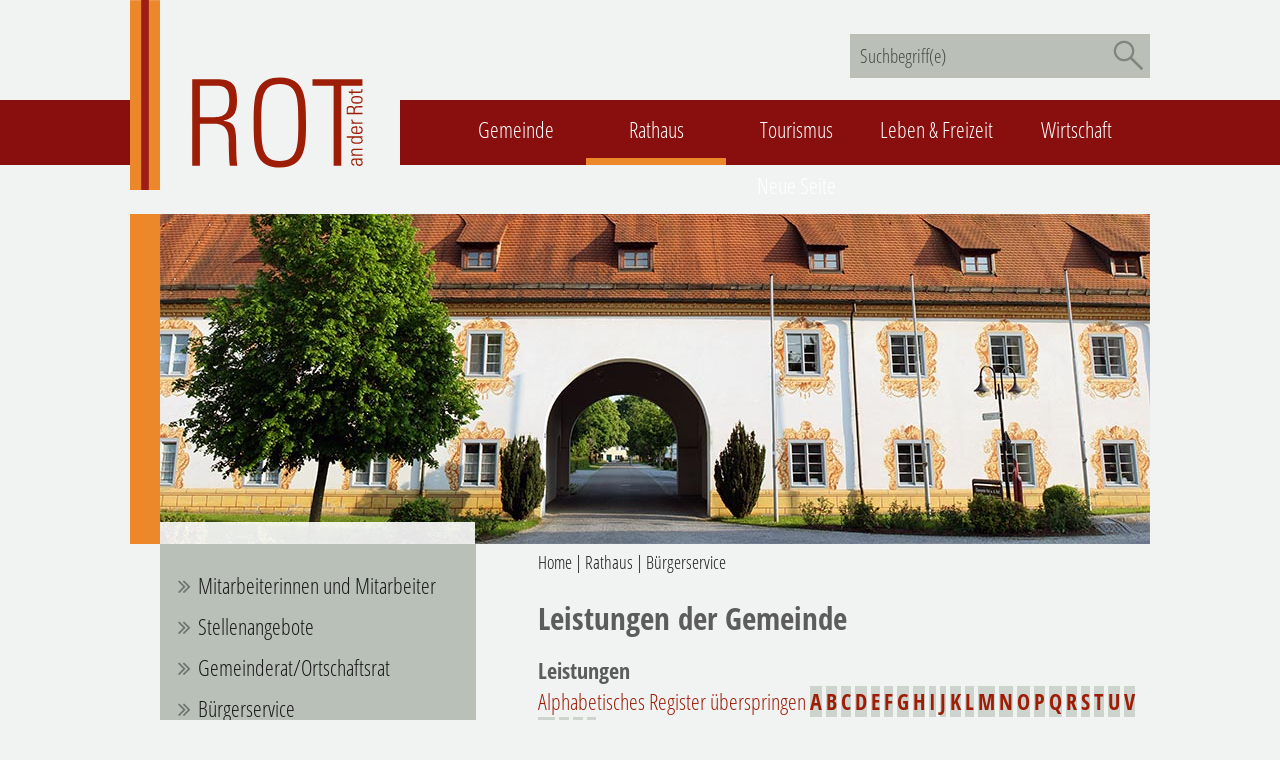

--- FILE ---
content_type: text/html;charset=UTF-8
request_url: https://rot.de/-/leistungen/mutterschaftsgeld-beantragen-gesetzlich-versicherte/vbid154
body_size: 6726
content:
<!DOCTYPE HTML PUBLIC "-//W3C//DTD HTML 4.01 Transitional//EN" "http://www.w3.org/TR/html4/loose.dtd">
<html lang="de" dir="ltr">
<head>
<meta http-equiv="Content-Type" content="text/html; charset=UTF-8">
<meta http-equiv="Content-Script-Type" content="text/javascript">
<meta http-equiv="Content-Style-Type" content="text/css">
<meta name="viewport" content="width=device-width, initial-scale=1.0, user-scalable=no, minimum-scale=1.0">
<meta name="generator" content="dvv-Mastertemplates 24.2.0.1-RELEASE">
<meta name="date" content="2019-09-19">
<meta name="description" content="Frauen, die in der gesetzlichen Krankenversicherung versichert sind, erhalten für die Zeit der Mutterschutzfristen Mutterschaftsgeld.
Mutterschutzfristen sind

 sechs ...">
<meta name="og:title" content="Leistungen">
<meta name="og:description" content="Frauen, die in der gesetzlichen Krankenversicherung versichert sind, erhalten für die Zeit der Mutterschutzfristen Mutterschaftsgeld.
Mutterschutzfristen sind

 sechs ...">
<meta name="og:type" content="website">
<meta name="og:locale" content="de">
<meta name="og:url" content="http://www.rot.de/Home/Rathaus/leistungen.html">
<meta name="geo.position" content="48.013730;10.031711">
<meta name="ICBM" content="48.013730,10.031711">
<meta name="robots" content="index, follow">
<title>Gemeinde Rot an der Rot: Leistungen Mutterschaftsgeld beantragen (gesetzlich Versicherte)</title>
<link href="/Home.html" rel="top" title="Startseite">
<link href="/site/Rot-an-der-Rot/sitemap/11012074/index.html" rel="contents" title="Inhaltsverzeichnis">
<link href="/common/js/jQuery/jquery-ui-themes/1.13.2/base/jquery-ui.min.css" rel="stylesheet" type="text/css">
<!--<link href='http://fonts.googleapis.com/css?family=Open+Sans+Condensed:300' rel='stylesheet' type='text/css'>
<link href='http://fonts.googleapis.com/css?family=Open+Sans+Condensed:300italic' rel='stylesheet' type='text/css'>
<link href='http://fonts.googleapis.com/css?family=Open+Sans+Condensed:700' rel='stylesheet' type='text/css'>-->
<!--[if lte IE 8]>
    <link rel="stylesheet" href="http://fonts.googleapis.com/css?family=Open+Sans:400" />
    <link rel="stylesheet" href="http://fonts.googleapis.com/css?family=Open+Sans:700" />
    <link rel="stylesheet" href="http://fonts.googleapis.com/css?family=Open+Sans:800" />
<![endif]-->
<!-- f�r iPhone ohne Retina Display, iPod Touch ohne Retina Display unnd Android 2.1+ Ger�te: -->
<link rel="apple-touch-icon-precomposed" href="/site/Rot-an-der-Rot/resourceCached/24.2.0/img/favicons/apple-touch-icon-precomposed.png">
<!-- f�r das iPad mini und die erste und zweite iPad Generation mit iOS = 6: -->
<link rel="apple-touch-icon-precomposed" href="/site/Rot-an-der-Rot/resourceCached/24.2.0/img/favicons/apple-touch-icon-72x72-precomposed.png">
<!-- f�r das iPad mini und die erste und zweite iPad Generation mit iOS = 7: -->
<link rel="apple-touch-icon-precomposed" href="/site/Rot-an-der-Rot/resourceCached/24.2.0/img/favicons/apple-touch-icon-76x76-precomposed.png">
<!-- f�r das iPad 4+ mit high-resolution Retina Display und mit iOS = 6: -->
<link rel="apple-touch-icon-precomposed" href="/site/Rot-an-der-Rot/resourceCached/24.2.0/img/favicons/apple-touch-icon-114x114-precomposed.png">
<!-- f�r das iPad 4+ mit high-resolution Retina Display und mit iOS = 7: -->
<link rel="apple-touch-icon-precomposed" href="/site/Rot-an-der-Rot/resourceCached/24.2.0/img/favicons/apple-touch-icon-120x120-precomposed.png">
<!-- f�r das iPad 3+ mit high-resolution Retina Display und mit iOS = 6: -->
<link rel="apple-touch-icon-precomposed" href="/site/Rot-an-der-Rot/resourceCached/24.2.0/img/favicons/apple-touch-icon-144x144-precomposed.png">
<!-- f�r das iPad 3+ mit high-resolution Retina Display und mit iOS = 7: -->
<link rel="apple-touch-icon-precomposed" href="/site/Rot-an-der-Rot/resourceCached/24.2.0/img/favicons/apple-touch-icon-152x152-precomposed.png">
<!-- Chrome v31+ f�r Android -->
<link rel="icon" href="/site/Rot-an-der-Rot/resourceCached/24.2.0/img/favicons/apple-touch-icon.png">
<link rel="icon" href="/site/Rot-an-der-Rot/resourceCached/24.2.0/img/favicons/favicon.png">
<!--[if IE]><link rel="shortcut icon" href="/site/Rot-an-der-Rot/resourceCached/24.2.0/img/favicons/favicon.ico" type="image/x-icon"><![endif]-->
<!-- or, set /favicon.ico for IE10 win -->
<meta name="application-name" content="Gemeinde Rot an der Rot">
<meta name="msapplication-TileColor" content="#FFFFFF">
<meta name="msapplication-TileImage" content="/site/Rot-an-der-Rot/resourceCached/24.2.0/img/favicons/tileicon.png">
<!--<script type="text/javascript">
  WebFontConfig = {
    google: { families: [ 'Open+Sans+Condensed:300,300italic,700:latin' ] }
  };
  (function() {
    var wf = document.createElement('script');
    wf.src = ('https:' == document.location.protocol ? 'https' : 'http') +
      '://ajax.googleapis.com/ajax/libs/webfont/1/webfont.js';
    wf.type = 'text/javascript';
    wf.async = 'true';
    var s = document.getElementsByTagName('script')[0];
    s.parentNode.insertBefore(wf, s);
  })(); </script>-->
<script src="/common/js/jQuery/3.6.4/jquery.min.js" type="text/javascript"></script>
<script src="/common/js/jQuery/external/dvvWidth/dvvSizes-min.js" type="text/javascript"></script>
<script src="/common/js/jQuery/jquery-ui/1.13.2_k1/jquery-ui.min.js" type="text/javascript"></script>
<script src="/site/Rot-an-der-Rot/resourceCached/24.2.0/mergedScript_de.js" type="text/javascript"></script>
<script src="/site/Rot-an-der-Rot/resourceCached/24.2.0/js/jquery.slicknav.js" type="text/javascript"></script>
<script defer src="/site/Rot-an-der-Rot/resourceCached/24.2.0/search-autocomplete/autocomplete.js" type="text/javascript"></script>
<script type="text/javascript">
jQuery.noConflict();
jQuery(function(){jQuery.dvvWidth({"widths": [0, 475, 740, 960, 1100]});});
jQuery(document).ready(function(){jQuery('.ym-hlist ul').slicknav({allowParentLinks: true});});
jQuery(function () {
    jQuery('.pbsearch-autocomplete').pbsearch_autocomplete({
        url: '/site/Rot-an-der-Rot/search-autocomplete/11012074/index.html',
        delay: 300,
        maxTerms: 5,
        minLength: 3,
        rows: 20,
        avoidParallelRequests: true
    });
});
</script>
<link href="/site/Rot-an-der-Rot/resourceCached/24.2.0/service-bw/css/sbw.css" rel="stylesheet" type="text/css">
<link href="/site/Rot-an-der-Rot/resourceCached/24.2.0/css/custom.css" rel="stylesheet" type="text/css">
<link href="/site/Rot-an-der-Rot/resourceCached/24.2.0/css/slicknav.css" rel="stylesheet" type="text/css">
</head>
<body id="node11012074" class="knot_9573390 verfahren-detail body_node">

	<div class="wrapper">
		<div id="header">
			<!-- top-custom.vm start -->
<div class="header_wrapper">
	<div class="header-left">
		<div class="logo-div">
			<a class="logo" href="/Home.html"><img src="/site/Rot-an-der-Rot/resourceCached/24.2.0/img/layout/logo.svg" alt="Startseite"></a>
		</div>
	</div>
	<div class="header-right">
		<div class="search-div">




             <div id="quicksearch" class="quicksearchdiv">
        <form action="/site/Rot-an-der-Rot/search/9571659/index.html" class="quicksearch noprint"
           method="GET">


                <input type="hidden" name="quicksearch" value="true">
        <label for="qs_query">Suche</label>
        <span class="nowrap">
            <input name="query" id="qs_query" class="quicksearchtext pbsearch-autocomplete"
                                   value="Suchbegriff(e)"
                   onFocus="if(this.value == this.defaultValue){this.value = '';}" type="text"
>
            <input class="quicksearchimg" type="image" src="/site/Rot-an-der-Rot/resourceCached/24.2.0/img/links/button-search.png"
                   alt="Suche">
        </span>
    </form>
</div>
		</div>
		<div id="nav">
			<a id="navigation"></a>
			<div class="ym-hlist">
				<ul class="nav">
 <li><a accesskey="1" href="/Home/Gemeinde.html" title="Gemeinde [1]">Gemeinde</a></li>
 <li class="currentParent"><a accesskey="2" href="/Home/Rathaus.html" title="Rathaus [2]">Rathaus</a></li>
 <li><a accesskey="3" href="/Home/Tourismus/Urlaub+in+Rot+an+der+Rot.html" title="Tourismus [3]">Tourismus</a></li>
 <li><a accesskey="4" href="/Home/Leben+_+Freizeit/Einrichtungen.html" title="Leben &amp; Freizeit [4]">Leben &amp; Freizeit</a></li>
 <li><a accesskey="5" href="/Home/wirtschaft/Branchenverzeichnis.html" title="Wirtschaft [5]">Wirtschaft</a></li>
 <li><a accesskey="6" href="/23775403.html" title="Neue Seite [6]">Neue Seite</a></li>
</ul>
			</div>
		</div>
	</div>
</div>
<div class="header-img">
			<a id="anker10041315"></a><div class="composedcontent-rot---standardseite block_10041315" id="cc_10041315"><div class="basecontent-image image" id="anker10041318"><div class='image-inner' id='img_10041318'><img alt="" src="/site/Rot-an-der-Rot/get/params_E-970319911/10041318/rathaus.jpg"></div></div>
</div>
		<div class="kurzinfo">

			</div>
</div>
<!-- top-custom.vm end -->
		</div>
		<div id="main" class="ym-clearfix main">
				<div class="ym-column">
					<div class="ym-col1">
						<div class="ym-cbox">
<div class="nav-outer">
<div class="vlist noprint">
<ul class="vlist nav_9573390 ebene2">
 <li class="nav_10171646 ebene2 child_1"><a href="/Home/Rathaus/Mitarbeiterinnen+und+Mitarbeiter.html">Mitarbeiterinnen und Mitarbeiter</a></li>
 <li class="nav_9762489 ebene2 child_2"><a href="/Home/Rathaus/Stellenangebote.html">Stellenangebote</a></li>
 <li class="nav_9762461 ebene2 hasChild child_3"><a href="/Home/Rathaus/gemeinderat.html">Gemeinderat/Ortschaftsrat</a></li>
 <li class="nav_9762470 ebene2 hasChild currentParent child_4"><a href="/Home/Rathaus/Wegweiser+von+A+-+Z.html">Bürgerservice</a>
  <ul class="vlist nav_9762470 ebene3">
   <li class="nav_11044774 ebene3 child_1"><a href="/Home/Rathaus/Wegweiser+von+A+-+Z.html">Wegweiser von A - Z</a></li>
   <li class="nav_10171655 ebene3 child_2"><a href="/10171655.html">Lebenslagen</a></li>
   <li class="nav_11038655 ebene3 child_3"><a href="/Home/Rathaus/Gemeindeformulare_Merkblaetter.html">Gemeindeformulare/Merkblätter</a></li>
   <li class="nav_10171673 ebene3 child_4"><a href="/10171673.html">Ortsrecht</a></li>
   <li class="nav_23732447 ebene3 child_5"><a href="/Home/Rathaus/test.html">Personalausweis, eID-Karte und Reisepass</a></li>
   <li class="nav_10171683 ebene3 child_6"><a href="/Home/Rathaus/Maengelmelder.html">Mängelmelder</a></li>
   <li class="nav_10171692 ebene3 child_7"><a href="/Home/Rathaus/Notruf_Bereitschaftsdienste.html">Notruf/Bereitschaftsdienste</a></li>
  </ul></li>
 <li class="nav_22045779 ebene2 hasChild child_5"><a href="/Home/Rathaus/wahlen.html">Wahlen</a></li>
 <li class="nav_14776054 ebene2 child_6"><a href="/Home/Rathaus/Veroeffentlichungen.html">Veröffentlichungen</a></li>
 <li class="nav_9762479 ebene2 child_7"><a href="/Home/Rathaus/Ausschreibungen.html">Ausschreibungen</a></li>
 <li class="nav_21035388 ebene2 child_8"><a href="/Home/Rathaus/bauplatzvergabe.html">Bauplatzvergabe</a></li>
 <li class="nav_21315613 ebene2 hasChild child_9"><a href="/Home/Rathaus/hochwasser+und+starkregen.html">Hochwasser und Starkregen</a></li>
 <li class="nav_24651242 ebene2 child_10"><a href="/Home/Rathaus/ergebnisse+untersuchung+trinkwasser.html">Ergebnisse Untersuchung Trinkwasser</a></li>
</ul>
</div>
</div>
						</div>
						<div class="ym-cbox">

													</div>
					</div>
					<div class="ym-col2">
						<div class="ym-cbox">
							<!-- content-custom.vm start -->
<div class="wayhome noprint">
  <span class="wayhome">
<span class="nav_9571659"><a href="/Home.html" lang="en" rel="top">Home</a></span>
 | <span class="nav_9573390"><a href="/Home/Rathaus.html">Rathaus</a></span>
 | <span class="nav_9762470"><a href="/Home/Rathaus/Wegweiser+von+A+-+Z.html">B&uuml;rgerservice</a></span>
</span>
</div>
<!-- content-inner.vm start -->
<div id="content">
<a name="pageTop"></a>
<a id="anker11012078"></a><div class="composedcontent-rot---standardseite block_11012078" id="cc_11012078">
  <h1 class="basecontent-headline" id="anker11012079">Leistungen der Gemeinde</h1>
</div>
<div class="verfahren">
                        <strong class="modul">Leistungen</strong>

                    <div class="folderRegister noprint ui-widget">  <a class="ym-skiplinks" href="#rb1end">Alphabetisches Register überspringen</a>  <span class="ui-corner-all ui-state-default"><a class="aktiv padMe" href="/,(ankerA)/Home/Rathaus/leistungen.html#ankerA" title="Buchstabe A">A</a></span>  <span class="ui-corner-all ui-state-default"><a class="aktiv padMe" href="/,(ankerB)/Home/Rathaus/leistungen.html#ankerB" title="Buchstabe B">B</a></span>  <span class="ui-corner-all ui-state-default"><a class="aktiv padMe" href="/,(ankerC)/Home/Rathaus/leistungen.html#ankerC" title="Buchstabe C">C</a></span>  <span class="ui-corner-all ui-state-default"><a class="aktiv padMe" href="/,(ankerD)/Home/Rathaus/leistungen.html#ankerD" title="Buchstabe D">D</a></span>  <span class="ui-corner-all ui-state-default"><a class="aktiv padMe" href="/,(ankerE)/Home/Rathaus/leistungen.html#ankerE" title="Buchstabe E">E</a></span>  <span class="ui-corner-all ui-state-default"><a class="aktiv padMe" href="/,(ankerF)/Home/Rathaus/leistungen.html#ankerF" title="Buchstabe F">F</a></span>  <span class="ui-corner-all ui-state-default"><a class="aktiv padMe" href="/,(ankerG)/Home/Rathaus/leistungen.html#ankerG" title="Buchstabe G">G</a></span>  <span class="ui-corner-all ui-state-default"><a class="aktiv padMe" href="/,(ankerH)/Home/Rathaus/leistungen.html#ankerH" title="Buchstabe H">H</a></span>  <span class="ui-corner-all ui-state-default"><a class="aktiv padMe" href="/,(ankerI)/Home/Rathaus/leistungen.html#ankerI" title="Buchstabe I">I</a></span>  <span class="ui-corner-all ui-state-default"><a class="aktiv padMe" href="/,(ankerJ)/Home/Rathaus/leistungen.html#ankerJ" title="Buchstabe J">J</a></span>  <span class="ui-corner-all ui-state-default"><a class="aktiv padMe" href="/,(ankerK)/Home/Rathaus/leistungen.html#ankerK" title="Buchstabe K">K</a></span>  <span class="ui-corner-all ui-state-default"><a class="aktiv padMe" href="/,(ankerL)/Home/Rathaus/leistungen.html#ankerL" title="Buchstabe L">L</a></span>  <span class="ui-corner-all ui-state-default"><a class="aktiv padMe" href="/,(ankerM)/Home/Rathaus/leistungen.html#ankerM" title="Buchstabe M">M</a></span>  <span class="ui-corner-all ui-state-default"><a class="aktiv padMe" href="/,(ankerN)/Home/Rathaus/leistungen.html#ankerN" title="Buchstabe N">N</a></span>  <span class="ui-corner-all ui-state-default"><a class="aktiv padMe" href="/,(ankerO)/Home/Rathaus/leistungen.html#ankerO" title="Buchstabe O">O</a></span>  <span class="ui-corner-all ui-state-default"><a class="aktiv padMe" href="/,(ankerP)/Home/Rathaus/leistungen.html#ankerP" title="Buchstabe P">P</a></span>  <span class="ui-corner-all ui-state-default"><a class="aktiv padMe" href="/,(ankerQ)/Home/Rathaus/leistungen.html#ankerQ" title="Buchstabe Q">Q</a></span>  <span class="ui-corner-all ui-state-default"><a class="aktiv padMe" href="/,(ankerR)/Home/Rathaus/leistungen.html#ankerR" title="Buchstabe R">R</a></span>  <span class="ui-corner-all ui-state-default"><a class="aktiv padMe" href="/,(ankerS)/Home/Rathaus/leistungen.html#ankerS" title="Buchstabe S">S</a></span>  <span class="ui-corner-all ui-state-default"><a class="aktiv padMe" href="/,(ankerT)/Home/Rathaus/leistungen.html#ankerT" title="Buchstabe T">T</a></span>  <span class="ui-corner-all ui-state-default"><a class="aktiv padMe" href="/,(ankerU)/Home/Rathaus/leistungen.html#ankerU" title="Buchstabe U">U</a></span>  <span class="ui-corner-all ui-state-default"><a class="aktiv padMe" href="/,(ankerV)/Home/Rathaus/leistungen.html#ankerV" title="Buchstabe V">V</a></span>  <span class="ui-corner-all ui-state-default"><a class="aktiv padMe" href="/,(ankerW)/Home/Rathaus/leistungen.html#ankerW" title="Buchstabe W">W</a></span>  <span class="ui-corner-all ui-state-default"><span class="noSpeech padMe ui-state-disabled">X</span></span>  <span class="ui-corner-all ui-state-default"><span class="noSpeech padMe ui-state-disabled">Y</span></span>  <span class="ui-corner-all ui-state-default"><a class="aktiv padMe" href="/,(ankerZ)/Home/Rathaus/leistungen.html#ankerZ" title="Buchstabe Z">Z</a></span>  <a id="rb1end"></a></div>
                        <div class="leistungen leistungen-detail leistungen-detail-154"
     ><!-- id 154 | 1 --><a
        name="vb"></a>

        <h1 class="titel">Mutterschaftsgeld beantragen (gesetzlich Versicherte)</h1>
    <nav>
        <ul class="u-anchor-links"></ul>
    </nav>
            <div class="preamble section-text"><p>Frauen, die in der gesetzlichen Krankenversicherung versichert sind, erhalten für die Zeit der Mutterschutzfristen Mutterschaftsgeld.</p>
<p>Mutterschutzfristen sind</p>
<ul>
 <li>sechs Wochen vor der Geburt bis acht Wochen nach der Geburt,</li>
 <li>bei Früh- oder Mehrlingsgeburten bis zu zwölf Wochen nach der Geburt.</li>
</ul>
<p><span class="sbw-langtext"><strong>Hinweis:</strong></span><span class="sbw-langtext"> </span></p>
<ul>
 <li><span class="sbw-langtext">Wird bei Frühgeburten und sonstigen vorzeitigen Entbindungen der Zeitraum von sechs Wochen vor dem mutmaßlichen Tag der Entbindung verkürzt, so verlängert sich die Bezugsdauer um den Zeitraum, der vor der Entbindung nicht in Anspruch genommen werden konnte.</span></li>
 <li><span class="sbw-langtext">Sie können eine Verlängerung der Schutzfrist auf bis zu zwölf Wochen nach der Entbindung beantragen, wenn ein Arzt oder eine Ärztin vor Ablauf von acht Wochen nach der Entbindung bei dem Kind eine Behinderung feststellt.</span></li>
</ul>
<p><span class="sbw-langtext"><strong>Höhe des Mutterschaftsgeldes</strong></span></p>
<p><span class="sbw-langtext">Sind Sie bei Beginn der Schutzfrist in einem Arbeitsverhältnis und gesetzlich krankenversichert, erhalten Sie Mutterschaftsgeld in Höhe des Nettoarbeitsentgelts. Die Krankenversicherung zahlt höchstens 13 Euro pro Kalendertag. Übersteigt Ihr Nettoarbeitsentgelt 13 Euro pro Tag, zahlt Ihr Arbeitgeber den darüber hinausgehenden Betrag.</span></p>
<p><span class="sbw-langtext">Alle anderen gesetzlich krankenversicherten Frauen erhalten Mutterschaftsgeld in Höhe des Krankengeldes.</span></p></div>
    <div class="section section-zustaendigkeit"><h2>Zuständige Stelle</h2><div class="section-text"><p>Die gesetzlichen Krankenkassen</p></div></div>
    <div class="details">
        <h2>Leistungsdetails</h2>

        <div class="details-inner" data-heading-level="h3">

                        <div class="section section-voraussetungen"><h3>Voraussetzungen</h3><div class="section-text"><p>Mutterschaftsgeld können Sie erhalten, wenn</p>
<ul>
 <li>Sie bei einer gesetzlichen Krankenversicherung freiwillig oder pflichtversichert sind und einen Anspruch auf Krankengeld haben oder</li>
 <li>Sie sich zu Beginn der Mutterschutzfrist in einem bestehenden Arbeitsverhältnis (auch geringfügige Beschäftigung) befinden oder</li>
 <li>Ihr Arbeitgeber das Arbeitsverhältnis während der Schwangerschaft rechtmäßig aufgelöst hat.</li>
</ul></div></div>
            <div class="section section-verfahrensablauf"><h3>Verfahrensablauf</h3><div class="section-text"><p>Das Mutterschaftsgeld müssen Sie bei Ihrer Krankenkasse schriftlich beantragen. Dafür müssen Sie die "Bescheinigung über den mutmaßlichen Entbindungstag" einreichen. Diese Bescheinigung erhalten Sie von Ihrer Ärztin oder Ihrem Arzt beziehungsweise Ihrer Hebamme oder Ihrem Entbindungspfleger.</p>
<p>Sie erhalten nach der Prüfung von Ihrer Krankenkasse Bescheid.</p>
<p><span class="sbw-langtext"><strong>Hinweis:</strong></span><span class="sbw-langtext"> Das ärztliche Zeugnis über die Schwangerschaft und den </span><span class="sbw-langtext">mutmaßlichen Tag der Entbindung können Sie als Bescheinigung für die Mutterschaftsgeldzahlung verwenden.</span></p></div></div>
            <div class="section section-fristen"><h3>Fristen</h3><div class="section-text"><p>Spätestens sieben Wochen vor dem voraussichtlichen Geburtstermin</p></div></div>
            <div class="section section-unterlagen"><h3>Erforderliche Unterlagen</h3><div class="section-text"><ul>
 <li>Bescheinigung über den mutmaßlichen Entbindungstag</li>
 <li>Verdienstbescheinigung</li>
 <li>nach der Entbindung: Geburtsbescheinigung für Mutterschaftshilfe<br>
   Diese erhalten Sie bei Ihrer Gemeinde.</li>
</ul></div></div>
            <div class="section section-sonstiges"><h3>Hinweise</h3><div class="section-text"><p>Weitere Informationen erhalten Sie bei den gesetzlichen Krankenkassen.</p></div></div>
        </div>
    </div>
    <div class="section section-rechtsgrundlage"><h3>Rechtsgrundlage</h3><div class="section-text"><ul>
 <li><a href="http://www.landesrecht-bw.de/jportal/?quelle=jlink&amp;query=MuSchG+%C2%A7+13&amp;psml=bsbawueprod.psml&amp;max=true" rel="noopener noreferrer" target="_blank">§ 19 Mutterschutzgesetz (MuSchG) (Mutterschaftsgeld)</a></li>
 <li><a href="http://www.landesrecht-bw.de/jportal/?quelle=jlink&amp;query=MuSchG+%C2%A7+14&amp;psml=bsbawueprod.psml&amp;max=true" rel="noopener noreferrer" target="_blank">§ 20 Mutterschutzgesetz (MuSchG) (Zuschuss zum Mutterschaftsgeld)</a></li>
 <li><a href="http://www.landesrecht-bw.de/jportal/?quelle=jlink&amp;query=SGB+5+%C2%A7+24c&amp;psml=bsbawueprod.psml&amp;max=true" rel="noopener noreferrer" target="_blank">§ 24c Sozialgesetzbuch Fünftes Buch (SGB V) (Leistungen bei Schwangerschaft und Mutterschaft)</a></li>
 <li><a href="http://www.landesrecht-bw.de/jportal/?quelle=jlink&amp;query=SGB+5+%C2%A7+24i&amp;psml=bsbawueprod.psml&amp;max=true" rel="noopener noreferrer" target="_blank">§ 24i Sozialgesetzbuch Fünftes Buch (SGB V) (Mutterschaftsgeld)</a></li>
</ul></div></div>
    <div class="section section-freigabevermerk"><h3>Freigabevermerk</h3><div class="section-text"><p>Dieser Text entstand in enger Zusammenarbeit mit den fachlich zuständigen Stellen. Das <a title="Link öffnet sich im externen Fenster" href="https://wm.baden-wuerttemberg.de/de/startseite/" rel="noopener noreferrer" target="_blank">Wirtschaftsministerium</a> hat dessen ausführliche Fassung am 01.01.2018 freigegeben.</p></div></div>
</div>
    </div>
<script>
   'use strict';function leistungenSearch(){let a=document.getElementsByClassName("leistungen");search(a,"leistungSearch")}function stichworteSearch(){let a=document.getElementsByClassName("stichworte");search(a,"stichwortSearch")}function formularSearch(){let a=document.getElementsByClassName("formulare");search(a,"formSearch")}function aemterListSearch(){let a=document.getElementsByClassName("lpUL");search(a,"aemterSearch")}
function searchReset(a,c){a.value="";"stichwortSearch"===c?stichworteSearch():"leistungSearch"===c?leistungenSearch():"formSearch"===c?formularSearch():"aemterSearch"===c&&(aemterListSearch(),location.reload())}
function search(a,c){let e=document.getElementById(c),g=e.value.toUpperCase();var d=!1;let k=document.getElementsByClassName("folderRegister").item(0);e.addEventListener("search",function(b){searchReset(e,c)});e.addEventListener("keypress",function(b){13===(b.which||b.key)&&b.preventDefault()});if("aemterSearch"===c)searchAemterList(a,g,d);else{let b=1;"leistungSearch"===c&&(b=0);for(b;b<a.length;b++){d=a[b].getElementsByTagName("li");let f=!1,h=!0;for(let l=0;l<d.length;l++){let m=d[l],n=m.getElementsByTagName("a")[0];
-1<(n.textContent||n.innerText).toUpperCase().indexOf(g)?h=m.hidden=!1:f=m.hidden=!0}a[b].parentElement.hidden=f&&h;d=a[b].parentElement.hidden}k.hidden=0<g.length&&d}}
function searchAemterList(a,c,e){const g=document.querySelector("nav:has(.pagination)");0>=c.length&&location.reload();for(let d=0;d<a.length;d++){const k=a[d].getElementsByTagName("li");for(let b=0;b<k.length;b++){let f=k[b],h=f.getElementsByTagName("a")[0];-1<(h.textContent||h.innerText).toUpperCase().indexOf(c)?(f.hidden=!1,e=!0):f.hidden=!0}}g.hidden=0<c.length&&e;jQuery("h2").each(function(){let d=jQuery(this);d.nextUntil("h2").filter("ul.lpUL li");jQuery(d).hide();jQuery(".lpAnker").hide()})}
;
</script>
</div>
<!-- content-inner.vm end -->
<!-- content-custom.vm end -->
						</div>
					</div>
				</div>
			<div id="footer">



				<nav class="footer-links d-print-none" aria-label="Funktionslinks">
					<ul>
<li><a class="internerLink" href="/Home/Rathaus/kontakt.html">Kontakt</a></li>
<li><a class="internerLink" href="/Home/Rathaus/datenschutz.html">Datenschutz</a></li>
<li><a class="internerLink" href="/Home/Rathaus/barrierefreiheit.html">Barrierefreiheit</a></li>
</ul>

				</nav>

				<div class="kiru"><span class="poweredby-label"><a class="poweredby-login" href="/auth/index.html?secure=true&amp;url=%2F-%2Fleistungen%2Fmutterschaftsgeld-beantragen-gesetzlich-versicherte%2Fvbid154" title="Login" aria-label="Login" aria-hidden="true">p</a>owered by <a class="poweredby-name" href="https://www.komm.one/cms" target="_blank" title="Internetseite von Komm.ONE">Komm.ONE</a></span></div>
			</div>
		</div>
<script src="/site/Rot-an-der-Rot/resourceCached/24.2.0/servicebw-leistungen/leistungen.min.js" type="text/javascript"></script>
<script src="/site/Rot-an-der-Rot/resourceCached/24.2.0/service-bw/js/add-ext-link.min.js" type="text/javascript"></script>
<script src="/site/Rot-an-der-Rot/data/11012074/tracking/tracking.js" type="text/javascript"></script>
<script src="https://www.rot.de/matomo/piwik.js" type="text/javascript"></script>
<noscript><img alt="" border="0" src="https://www.rot.de/matomo/piwik.php?idsite=70&amp;action_name=Deutsch%20/%20Rathaus%20/xn--%20Brgerservice%20-p6b/%20Leistungen%2011012074"></noscript>

	</div>
</body>
</html>
<!--
  copyright Komm.ONE
  node       9571659/9573390/9762470/11012074 Leistungen
  locale     de Deutsch
  server     aipcms7_m1rrzscms24p-n1
  duration   92 ms
-->


--- FILE ---
content_type: text/css;charset=UTF-8
request_url: https://rot.de/site/Rot-an-der-Rot/resourceCached/24.2.0/css/slicknav.css
body_size: 366
content:
/*
    Mobile Menu Core Style
*/
.slicknav_menu { position: absolute; top: 110px; right: 10px; z-index: 2000; }
.slicknav_btn {  right: 10px; display: block; vertical-align: middle; float: right; padding: 0em; line-height: 1.125em; cursor: pointer;  }
.slicknav_menu  .slicknav_menutxt { display: block; line-height: 1.188em; float: left; }
.slicknav_menu .slicknav_icon { float: left; margin: 0.15em 0 0 0.438em; }
.slicknav_menu .slicknav_no-text { margin: 0 }
.slicknav_menu .slicknav_icon-bar { display: block; width: 1.125em; height: 0.17em; background-color: #FFF !important; }
.slicknav_btn .slicknav_icon-bar + .slicknav_icon-bar { margin-top: 0.188em }
.slicknav_nav { clear: both }
.slicknav_nav ul, .slicknav_nav li { display: block; }

.slicknav_nav .slicknav_arrow { font-size: 0.8em; margin: 0 0 0 0.4em; }
.slicknav_nav .slicknav_item { display: block; cursor: pointer; }
.slicknav_nav a { display: block }
.slicknav_nav .slicknav_item a { display: inline }
.slicknav_menu:before,
.slicknav_menu:after { content: " "; display: table; }
.slicknav_menu:after { clear: both }

ul.slicknav_nav { position: relative; top: 8px; margin-bottom: 0px !important; padding:0.5em 1em; }
ul.slicknav_nav li { border-bottom: 1px solid #FFF!important; margin-left: 0px !important; margin-bottom: 0px !important; }
ul.slicknav_nav li:last-child { border-bottom: 0px !important;  }

/* IE6/7 support */
.slicknav_menu { *zoom: 1 }

/* 
    User Default Style
    Change the following styles to modify the appearance of the menu.
*/

.slicknav_menu { font-size:120%; }

/* Button */
.slicknav_btn {	margin: 5px 5px 6px; text-decoration:none; }

/* Button Text */
.slicknav_menu  .slicknav_menutxt {	color: #FFF; }

/* Button Lines */
.slicknav_menu .slicknav_icon-bar {  background-color: #EC882A; }

.slicknav_menu { background:#890F0F; }
.slicknav_nav {	color:#000000; margin:0; padding:0;	font-size:0.875em; }
.slicknav_nav, .slicknav_nav ul { list-style: none;	overflow:hidden; }
.slicknav_nav ul { margin:0 0 0 20px; }
.slicknav_nav .slicknav_item { margin:2px 5px; }
.slicknav_nav a{ padding:5px 10px; margin:2px 5px; text-decoration:none; color:#FFF; }
.slicknav_nav .slicknav_item a { padding:0; margin:0; }
.slicknav_nav .slicknav_item:hover { }
.slicknav_nav a:hover{ }
.slicknav_nav .slicknav_txtnode {
     /*margin-left:15px;*/
}

--- FILE ---
content_type: text/css;charset=UTF-8
request_url: https://rot.de/site/Rot-an-der-Rot/resourceCached/24.2.0/css/servicebw.css
body_size: 405
content:
/*  servicebw.css */
div.ym-cbox { background-color: transparent !important;}
div.sb-slidebar { display: none; }
.hauptueberschrift { display: none; }

#lpSeite h3 { color:#5c5c5c; margin-top:1em; }
span.tel, span.fax { background:none !important; padding:0 !important; } 
select#bwVerfahrenDropDown { padding:0.3em 0.5em !important; width:80%; }
#bwFormulare, #bwDienstleistungen { margin-top:2em; }


/* Dienst Leistungen*/

.leistungen .section-zustaendigkeit img { width: 150px; float: right;  }
.leistungen .details { clear: right;  }

#lpRegionalisierungMain{border-top: 1px solid #9F9F9F; border-bottom: 1px solid #9F9F9F; padding:6px 0; margin-bottom:10px;}
#anfangsbuchstaben { line-height: 2em !important; }
#anfangsbuchstaben p { line-height: 2em !important; }
#anfangsbuchstaben .noprint { display: none; }
#anfangsbuchstaben { margin-bottom: 10px; }
#anfangsbuchstaben a { border: 1px solid #cccccc; padding: 0px 3px;}
#anfangsbuchstaben .inaktiv { display: none; }
#anfangsbuchstaben a.aktivAktuelleAuswahl { font-weight:bold; }

/* Suggest Regio */
div.autocomplete {position:absolute; width:250px; background-color:white; border:1px solid #888; margin:0; padding:0;}
div.autocomplete ul {list-style-type:none; margin:0; padding:0; }
div.autocomplete ul li.selected {background-color: #ffb;}
div.autocomplete ul li {list-style-type:none;  display:block;  margin:0;  padding:2px; height:20px; cursor:pointer; }

/* Ansprechpartner */
.lpBAnsprechpartnerEintrag{ float:left; width:100%; margin-bottom:1em; }
.lpBAnsprechNameDiv { font-weight: bold; float:left; width:80%; }
.lpBAnsprechFunktion { float:left; width:80%; }
.lpBAnsprechTable { float:left; width:80%; }
.lpBBild {border: none !important;}
.lpBAnsprechFoto{ float: right; }
.lpBAnsprech1{font-weight:normal !important;}
.lpBAnsprechOE h2 { margin-top:1em; float:left; clear:both; color:#EC882A !important; border-bottom:1px solid #EC882A; padding-bottom:0.5em; width:100%; }
.lpBAnsprechFoto img { width:100px !important; }
.lpBAnsprechEMail span.lpBAnsprech1 { display:none; }
.lpBAnsprechSprech { margin-top:1em; width:80%; }

#landeszusatz { float:left; }
.lpLLKinder a { color:#171717 !important; }
.lpLLKinder a:hover { text-decoration:underline !important; }






--- FILE ---
content_type: text/javascript
request_url: https://rot.de/site/Rot-an-der-Rot/data/11012074/tracking/tracking.js
body_size: -77
content:
try
{
var _paq = _paq || [];
_paq.push(['setVisitorCookieTimeout','604800']);
_paq.push(['setReferralCookieTimeout','604800']);
_paq.push(['setTrackerUrl','https://www.rot.de/matomo/piwik.php']);
_paq.push(['setSiteId',70]);;
_paq.push(['disableCookies']);
_paq.push(['trackPageView']);
_paq.push(['setDocumentTitle',"Deutsch / Rathaus / Bürgerservice / Leistungen 11012074"]);
_paq.push(['enableLinkTracking']);
} catch(err) {}
